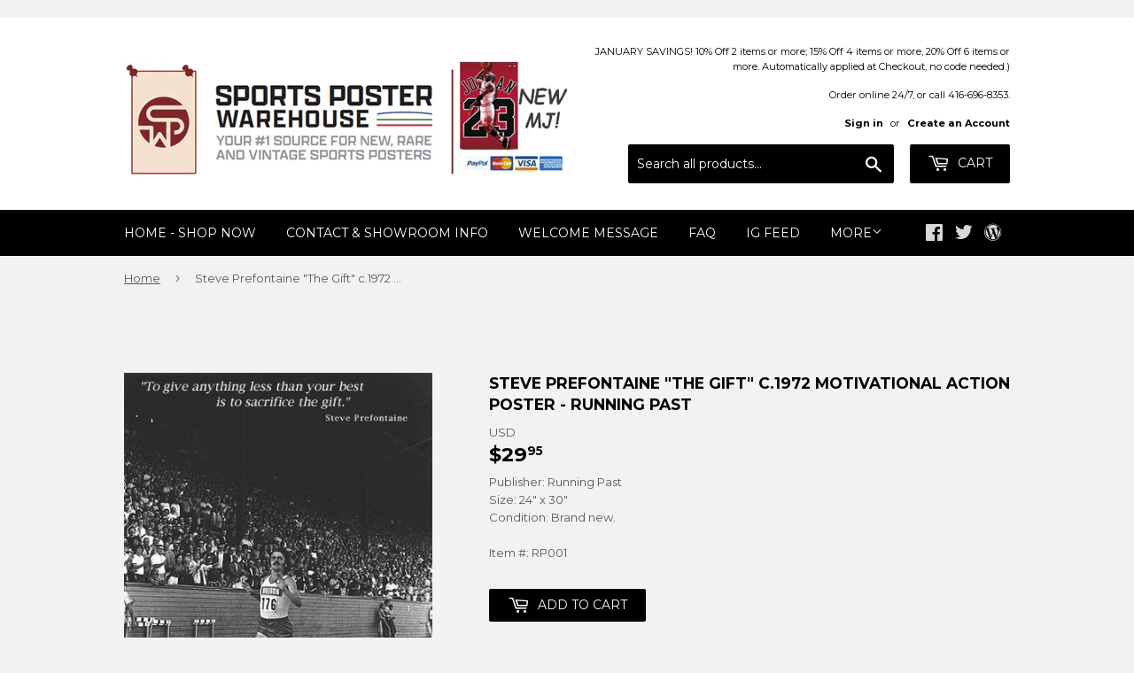

--- FILE ---
content_type: application/javascript; charset=utf-8
request_url: https://searchanise-ef84.kxcdn.com/preload_data.8Y4u7A1X5c.js
body_size: 12858
content:
window.Searchanise.preloadedSuggestions=['michael jordan','dallas cowboys','michael jordan posters','kobe bryant','lebron james','philadelphia eagles','chicago bears','new england patriots','toronto maple leafs','tom brady','costacos brothers','green bay packers','new york yankees','toronto blue jays','pittsburgh steelers','nba posters','atlanta braves','san francisco 49ers','st louis cardinals','toronto raptors','buffalo bills','kansas city chiefs','super bowl','minnesota vikings','new york giants','denver broncos','manchester united','boston bruins','bo jackson','chicago bulls','chicago cubs','basketball posters','cleveland browns','super bowl poster','miami dolphins','pittsburgh penguins','red sox','new york rangers','nike posters','boston red sox','dallas cowboys poster','ken griffey jr','kobe bryant poster','nfl posters','boston celtics','detroit red wings','new york mets','washington redskins','soccer posters','seattle seahawks','oakland raiders','blue jays','wayne gretzky','carolina panthers','detroit lions','sports illustrated posters','ohio state buckeyes','starline posters','san francisco giants','muhammad ali','derek jeter','cleveland indians','olympic posters','philadelphia phillies','los angeles dodgers','ufc poster','stephen curry','houston astros','golden state warriors','ohio state','larry bird','cincinnati reds','detroit tigers','michigan wolverines','cristiano ronaldo','los angeles lakers','notre dame','tiger woods','chicago blackhawks','baseball posters','world cup','new orleans saints','lebron james poster','kansas city','hockey poster','cincinnati bengals','nba poster','texas rangers','miami heat','nhl poster','baltimore ravens','ufc event poster','new york jets','golf posters','shaquille oneal','nfl pennant','colorado avalanche','edmonton oilers','seattle mariners','vancouver canucks','philadelphia flyers','tampa bay buccaneers','atlanta falcons','allen iverson','vince carter','los angeles','lionel messi','san antonio spurs','new york knicks','tour de france','florida gators','real madrid','mike tyson','tennessee titans','hockey posters','liverpool fc','green bay packers poster','joe montana','washington capitals','soccer poster','motivational inspirational','oakland a\'s','st louis blues','indianapolis colts','cleveland cavaliers','peyton manning','white sox','texas longhorns','nfl pennants','houston rockets','denver broncos posters','detroit pistons','baltimore orioles','sidney crosby','chelsea fc','official olympic posters','football posters','dallas mavericks','los angeles kings','movie posters','chicago white sox','star wars','stanley cup','deion sanders','tampa bay lightning','phoenix suns','dallas stars','sports poster','nba pennant','kansas city royals','patrick roy','milwaukee brewers','patrick mahomes','alabama crimson tide','new jersey devils','minnesota twins','conor mcgregor','penn state','muhammad ali poster','kevin durant','st louis','tom brady posters','washington nationals','christian mccaffrey','vintage baseball posters','magic johnson','nolan ryan','vintage football','new england patriots poster','buffalo sabres','calgary flames','boxing poster','red wings','pittsburgh pirates','arizona cardinals','barry sanders','ny giants','steph curry','maple leafs','49ers poster','charles barkley','michael jordan poster','nascar poster','new york islanders','sports illustrated','san diego padres','notre dame fighting irish','philadelphia 76ers','john elway','nike poster','fifa world cup','babe ruth','milwaukee bucks','yankee stadium','kawhi leonard','boston sports','jackie robinson','scottie pippen','houston texans','winnipeg jets','nhl pennants','college football','pittsburgh steelers posters','team canada','randy moss','flag nascar','georgia bulldogs','aaron judge','arsenal fc','david ortiz','running posters','photofile 20x24','nfl theme art poster','mario lemieux','la rams','lsu tigers','dale earnhardt','toronto raptors posters','seattle seahawks posters','las vegas raiders','brett favre','manchester city','super bowl liv','oregon ducks','retro pennants','bo jackson posters','aaron rodgers','new york yankees poster','baseball pennants','mike trout','jerry rice','formula one','dream team','photofile 16x20','duke basketball','denver nuggets','mlb all posters','walter payton','north carolina tar heels','kevin garnett','wwe poster','vintage skiing','fc barcelona','jon jones','orlando magic','justin jefferson','shawn kemp','ufc posters','bobby orr','giannis antetokounmpo','toronto blue jays posters','ray lewis','david robinson','micheal jordan','world cup soccer','ottawa senators','costacos brothers classic','sacramento kings','anaheim ducks','cycling posters','tim duncan','dennis rodman','minnesota wild','final four','michigan state','dwyane wade','oakland raiders poster','tennis posters','ice hockey','ohio state football','jacksonville jaguars','derek jeter poster','la dodgers','messi poster','carolina hurricanes','carson palmer','vintage hockey','fenway park','san francisco 49ers poster','fc barcelona poster','christian posters','tracy mcgrady','nfl football team','toronto maple leafs poster','lamar jackson','new york','poster frames','nashville predators','world series','utah jazz','florida state seminoles','college world series','josh allen','los angeles chargers','wrigley field','tennessee volunteers','kansas jayhawks','colorado rockies','soccer legend posters','mlb pennant','miami hurricanes','all time greats','stanley cup posters','nba superstars','la kings','costacos nba','san francisco','fitness motivation posters','buffalo bills poster','nhl goalie','steve yzerman','iowa hawkeyes','lakers poster','barry bonds','motivational poster','seattle supersonics','atlanta hawks','rickey henderson','ray allen','oklahoma sooners','super bowl lv','nhl pennant','mickey mantle','minnesota timberwolves','original super bowl posters','derrick rose','michael jordan wings','tottenham hotspur','dan marino','vintage ski posters','lance armstrong','david beckham','auston matthews','connor mcdavid','damian lillard','ny yankees','marvel comics','chicago bears posters','tampa bay rays','boston celtics posters','ny jets','marvel comic posters','penny hardaway','jeff gordon','kansas city chiefs poster','lawrence taylor','ski posters','black and white','charlotte hornets','16 x 20 posters','winter classic','kyrie irving','super bowl pennant','arizona diamondbacks','cal ripken jr','emmitt smith','vladimir guerrero jr','steelers poster','sergei fedorov','louisville cardinals','charles fazzino','boxing posters','wisconsin badgers','julius erving','st louis rams','larry walker','colorado avalanche posters','eric lindros','georgia tech','bryce harper','florida panthers','surfing poster','shohei ohtani','mlb all team posters','dominique wilkins','pavel bure','patriots pennant','ole miss','march madness','door poster','steve prefontaine','oakland athletics','san diego chargers','reggie miller','mlb poster','golden state warriors poster','mark mcgwire','roger clemens','texas a&m','albert pujols','eli manning','vegas golden knights','dodgers posters','duke blue devils','fernando tatis jr','track and field','russell wilson','sidney crosby posters','olympics poster','jason kidd','champions pennant','retro pennant','ny mets','starline inc','roger federer','kentucky derby','brooklyn nets','russell westbrook','arsenal poster','tony gwynn','vintage cycling','chicago bulls poster','ncaa final four','indiana pacers','cam newton','nfl theme art posters','university of michigan','raiders posters','panoramic prints','auburn tigers','pete rose','olympic games','saquon barkley','stephen curry poster','ferrari poster','odell beckham jr','usa soccer','virginia tech','workout wall chart','carmelo anthony','kentucky wildcats','chicago cubs poster','yankees pennant','don mattingly','16x20 photofile','drew brees','portland trailblazers','ronaldo posters','mookie betts','pedro martinez','bruce lee','joe burrow','hockey goalie poster','wayne gretzky posters','will clark','premium felt collector\'s pennant','music posters','james harden','south carolina gamecocks','texas tech','world cup poster','edmonton oilers poster','ncaa pennant','1996 atlanta olympics','san diego','minnesota vikings posters','ski poster','michigan state spartans','arnold schwarzenegger','paul george','panoramic stadium','miami dolphins posters','hakeem olajuwon','micheal jordan poster','steve nash','team canada hockey','larry johnson','north carolina','nhl team logo','asgard press','thierry henry','tim tebow','si posters','jayson tatum','phillies posters','rob gronkowski','rafael nadal','memphis grizzlies','jimmy butler','jason williams','roberto clemente','green bay','dirk nowitzki','chris paul','vintage tour de france','jose canseco','unc basketball','frank thomas','new york rangers poster','las vegas','alex rodriguez','indiana hoosiers','michael vick','nc state','weight lifting','nhl posters','mickey mouse','women sports','ted williams','troy aikman','biblical inspirational','tampa bay','super bowl posters','aaron judge yankees','joe namath','patrick kane','kareem abdul-jabbar','ny rangers','cleveland browns poster','miracle on ice','fitness wall poster','dr j','hank aaron','philadelphia eagles super bowl poster','serena williams','alex morgan','houston astros posters','world map','steph curry posters','ken griffey','black and white sports','dodgers pennant','new orleans','cincinnati reds poster','reggie white','arkansas razorbacks','comic book','costacos posters','washington wizards','grant hill','nfl poster','team usa','nfl logo poster','max holloway','randy johnson','20x24 photo','alex ovechkin','chelsea poster','new york jets poster','washington commanders','vintage basketball posters','nick bosa','nhl logo poster','religious posters','graham watson','dale murphy','eric davis','ohio state panoramic','bo bichette','24 x 36 posters','darryl strawberry','marilyn monroe','clemson tigers','nfl new orleans saints','detroit red wings poster','joe carter','missouri tigers','connor mcdavid poster','framed 20x20 uniframe print','patrick ewing','reggie jackson','tyreek hill','detroit lions posters','vince lombardi','super bowl liii','oklahoma city thunder','ja morant','kawhi leonard shot','lamborghini poster','brett hull','derrick henry','patriots super bowl','tennessee vols','ozzie smith','usain bolt','curtis joseph','chipper jones','gary payton','deion sanders poster','jose bautista','montreal canadiens','steve young','lacrosse posters','oregon state','redskins posters','mariano rivera','nebraska cornhuskers','george gervin','mississippi state','mark messier','celtic fc','usc trojans','retro supercard','super bowl 50','mighty ducks','la lakers','la rams poster','hulk hogan','liverpool poster','soccer pennant','phillies pennant','ben roethlisberger','alabama football','rock climbing','felix potvin','nhl logo','angels baseball','england soccer','nascar flags','nebraska huskers','willie mays','rose bowl','gym motivation posters','boston college','calvin johnson','tar heels','kirby puckett','california classics','nascar pennant','martin brodeur','dominik hasek','chase elliott','john cena','don cherry','us soccer','martial arts','car posters','rocky balboa','conor mcgregor poster','dale earnhardt jr','stanley cup champions','49ers pennant','door posters','george brett','player pennants','lambeau field','pro cycling','gym posters','hockey goalie','cubs world series poster','vintage nba','wrestling posters','new york yankees pennant','anaheim angels','steelers pennant','boston bruins posters','trae young','university of kentucky','columbus blue jackets','anthony edwards','super bowl lvi','lebron james lakers','michael owen','major league baseball','mlb posters','kc chiefs','penn state posters','juan soto','auto racing','f1 posters','larry bird poster','maryland terrapins','muscle car','lionel messi poster','vancouver grizzlies','nba logo poster','vintage hockey poster','los angeles angels','marshawn lynch','nfl player posters','javier baez','sean taylor','houston astros pennants','cristiano ronaldo posters','allen iverson poster','baker mayfield','pittsburgh penguins posters','oklahoma sooners football','the beatles','blakeway panoramas','wwe wrestling','ryne sandberg','florida state','arizona cardinals posters','vintage nba posters','philadelphia eagles poster','north carolina basketball','zion williamson','wall banner','black and white posters','arnold schwarzenegger bodybuilding','vintage golf','tony stewart','buffalo sabres posters','reverse retro','houston oilers','doug gilmour','simone biles','shaquille o\'neal','football player pennants','duke blue devils basketball','utah jazz posters','mlb logos','90s nba','joe sakic','dodger stadium','jalen hurts','new york giants poster','bill russell','julio jones','wilt chamberlain','ernie barnes','manny ramirez','chiefs poster','busch stadium','stretching posters','pennant nfl','portland trail blazers','nba all star','andre agassi','freddie freeman','sammy sosa','ken griffey jr poster','dustin poirier','starline nba','nhl all star game','jj watt','mitch marner','roberto alomar','vintage baseball','ac milan','lou gehrig','space jam','devin booker','karl malone','quebec nordiques','floyd mayweather','cubs pennant','all star game','ed belfour','ronald acuna jr','klay thompson','notre dame poster','calgary flames poster','super bowl li','tony dorsett','giannis antetokounmpo poster','ty law','packers pennant','college pennant','johnny bench','womens sports','jaromir jagr','mats sundin','bengals poster','terrell owens','inspirational sport','john stockton','nike running','greg maddux','paul pierce','dallas cowboys pennants','mlb all star game','vintage pennant','ufc event','anthony davis','charles woodson','super bowl lii','hartford whalers','roger staubach','christian yelich','biblical posters','denver broncos pennant','horse racing','philadelphia flyers posters','tom brady poster','man united','surf posters','vintage poster','baseball stadium','nc state wolfpack','braves poster','led zeppelin','manny machado','vladimir guerrero','nba action','west virginia','all super bowl posters','michael irvin','golf poster','tour de france vintage','jim brown','nba finals','costacos nhl','manchester united poster','real madrid poster','ezekiel elliott','24x36 poster','spain soccer','wnba basketball','spider man','ronald acuna','roy halladay','khabib nurmagomedov','orange bowl','1992 dream team','university of texas','yadier molina','mark grace','nfl rush zone','superbowl poster','georges st-pierre','super bowl pennants','1980s sports','pete alonso','air jordan','nfl team poster','mike piazza','wendel clark','carey price','seattle mariners posters','iowa state','randall cunningham','warren moon','arizona wildcats','wayne rooney','kurt warner','nba superstars poster','kyle larson','vintage sports poster','adrian peterson','mark price','ed reed','clyde drexler','exercise poster','lsu national championship','las vegas golden knights','super bowl xxxvi','kobe poster','chris webber','washington huskies','shaq poster','new jersey','ronnie lott','memphis tigers','motorcycle racing','weightlifting poster','lewis hamilton','old school','tony ferguson','brian dawkins','rob arra','kyle busch','kyrie irving poster','seattle sonics','detroit tigers poster','goalie poster','troy polamalu','patriots poster','sf giants','peyton manning colts','action poster starline','john wall','swimming posters','ladainian tomlinson','david wright','neil lomax','boston red sox pennants','mohamed ali','miami marlins','earl campbell','olympic games official poster','montreal canadiens poster','grand prix','fernando torres','nfl logo','steven gerrard','diego maradona','retro si','canada cup','fifa world cup posters','new england patriots pennants','eagles super bowl poster','mlb logos poster','women\'s soccer','nba pennants','atlanta braves posters','baseball poster','ben wallace','babe ruth poster','pink floyd','unc tar heels','arizona coyotes','ucla bruins','back workout','joel embiid','nhl superstars','nba champions','nolan arenado','st louis cardinals pennants','gordie howe','michigan state spartans posters','travis kelce','bobby clarke','nfl retro pennants','ben simmons','johnny manziel','aaron donald','fitness posters','kyle lowry','anderson silva','dwight gooden','stone cold steve austin','purdue boilermakers','seahawks posters','tyreek hill poster','caitlin clark','new york city','new york knicks poster','chicago pennant','ohio state buckeyes poster','pitt panthers','art deco','jose bautista bat flip','slingshot publishing','madison square garden','pete maravich','george st pierre','chest workout','no jackson','jose altuve','nfl banner','jim mcmahon','devin hester','phoenix suns poster','dak prescott','ravens poster','florida marlins','south carolina','patrick mahomes poster','demar derozan','ford mustang','seattle kraken','bob probert','trends international','bayern munich','julian edelman','neymar jr','boston bruins pennant','la dodgers posters','vintage ski','mma poster','ray bourque','houston dynamo','pride fc posters','the rock','ja morant poster','justin jefferson poster','washington dc','iron man','peter forsberg','bernie kosar','san francisco giants poster','st louis cardinals posters','toronto fc','spud webb','flag nfl','kansas city chiefs pennant','boston bruins stanley cup champions','ric flair','canucks posters','alabama football poster','sandy koufax','brian urlacher','ny rangers hockey posters','vintage skiing posters','redskins pennant','deandre hopkins','star wars posters','mlb all star','comic poster','michael phelps','university of arizona','von miller','isiah thomas','walter payton poster','usa basketball','flags 3-by-5','blue jays pennant','minnesota twins posters','minnesota north stars','bruce algra','elly de la cruz','lonzo ball','raptors poster','philadelphia eagles pennant','20 x24 poster','new jersey nets','wnba pennant','mike tyson posters','mookie betts posters','premier league','workout posters','nikola jokic','ricky williams','alvin kamara','basketball poster','heinz field','lamelo ball','henrik lundqvist','vintage football posters','jeremy lin','winter olympics','mls posters','drew bledsoe','final four 2023','ny mets baseball','body building','nhl 16x20','francisco lindor','super bowl tickets','new york mets poster','banner flag','washington football team','philadelphia sports','jimmy garoppolo','iceman george gervin','tom seaver','jim kelly','usa hockey','super bowl panoramic','trevor linden','alonzo mourning','italy world cup','vintage nfl','olympic poster','west ham','nba championship posters','donovan mitchell','steve largent','guy lafleur','soldier field','tour de france poster','andre dawson','door sized','ncaa basketball','basketball motivational','reverse retro pennant','isaiah thomas','nba team posters','manny pacquiao','softball posters','chuck liddell','skiing posters','sports posters','atlanta braves pennant','baltimore ravens super bowl','super bowl lix','red sox pennant','atlanta olympics','nascar flag','eagles super bowl','bart starr','martin truex jr','nfl superstars','joe dimaggio','baltimore orioles posters','super bowl lviii','super bowl event poster','mario lemieux posters','fantastic four','gillette stadium','women tennis posters','harry kane','camden yards','mike modano','boston garden','washington redskins poster','colin kaepernick','kirk gibson','atlanta thrashers','nfl teams','chicago bears pennant','framed poster','dk metcalf','vintage nfl posters','cal ripken','saskatchewan roughriders','serena williams posters','mike schmidt','marvel poster','signature series','lamar jackson poster','new york giants pennant','small posters','nba starline','inter milan','la kings poster','clayton kershaw','justin herbert','steelers posters','brazil soccer','jerry rice poster','hockey dvd','fazzino super bowl','college basketball','jordan poster','nascar posters','chicago blackhawks posters','bryce harper philadelphia','chris mullin','barry larkin','reggie bush','la clippers','bob marley','muscle posters','los angeles clippers','grant fuhr','michael jackson','rams poster','virginia cavaliers','mike richter','team logos','cleveland guardians','disney cars','kevin durant posters','sports cars','chicago sports','pnc park','le bron james','wade boggs','pennant nba','leon draisaitl','no fear','khalil mack','all-time greats','winter olympics posters','jack lambert','red bull','new england','door size','military posters','76ers poster','teemu selanne','boxing champions','star line nba poster','wisconsin badgers poster','ohio state pennant','st louis cardinals panoramic','broncos posters','vintage nhl','hockey pennant','luka doncic poster','starline poster','wnba posters','tiger stadium','nfl helmet poster','super bowl champions','miami heat posters','tiger woods poster','la lakers poster','nba logo','steve francis','celtics poster','deshaun watson','washington state','terry bradshaw','dodgers world series','car poster','bruins pennant','jamarr chase','volleyball posters','john starks','nick foles','university of florida','ichiro suzuki','raptors pennant','canada hockey','ken dryden','pilates posters','movie poster','nebraska cornhuskers football','new york giants super bowl','kyler murray','90s nhl','comic book vintage','chicago cubs 2016','super bowl xx','skateboarding posters','uc davis','boston marathon','harley davidson','nhl superstars poster','carlton fisk','anfernee hardaway','ufc 1 poster','davante adams','yankees world series','baseball catcher posters','carolina panthers poster','randy moss poster','logo nfl','indiana university','1980 usa hockey','oklahoma state','ottawa senators poster','university of georgia','pennant baseball','pele poster','nba stars','la rams posters','nfl retro pennant','poster frame','paul kariya','vikings poster','ken danby','jim thome','atlanta falcons poster','michael jordon','marcus allen','kansas state','muhammed ali','hockey canada','new york yankees panoramic','glasgow rangers','canadian pacific','shaquille oneal poster','george springer','pennant mlb','vintage posters','rocky poster','stefon diggs','super bowl lvii','baltimore colts','dc comics','new york jets posters','kevin de bruyne','chicago white sox posters','denver broncos poster','shea stadium','nathan mackinnon','ronda rousey','moses malone','cody bellinger','augusta national','javier baez poster','jimmie johnson','womens soccer','nhl starline','jacksonville jaguars posters','kentucky derby poster','dez bryant','fishing poster','mlb players','kobe bryant posters','ernie banks','bob gibson','los angeles rams','gilbert arenas','gymnastics posters','mets pennant','dallas cowboys posters','lebron lakers','brendan shanahan','vintage basketball','brooklyn dodgers','london 2012 olympics','dodge challenger','ncaa football','green bay packers pennant','ronaldo luis nazario','rolling stones','art posters','jack nicklaus','raiders pennant','wake forest','magic johnson posters','sports illustrated poster','classic basketball posters','dick butkus','terrell davis','baseball hall of fame','alex bregman','1985 chicago bears posters','buster posey','nhl banner','world cup posters','nomar garciaparra','nfl pennant logo style','nba players','norman james','eden hazard','jerome bettis','chiefs pennant','neymar poster','david ortiz poster','anthony rizzo','columbus crew','uconn huskies','john riggins','argentina soccer','ivan rodriguez','texas rangers poster','chuck ren','new england patriots super bowl','poster nfl superstars','toronto blue jays world series','cam neely','dallas stars poster','baseball stadiums','mariners pennant','damac nfl','okc thunder','weight training','texas stadium','super bowl l poster','nhl teams','vintage soccer','carson wentz','toronto raptors champions','evgeni malkin','phillies world series','houston rockets poster','2006 world cup','eagles pennant','san antonio','mountain bike','toronto maple leaf','super bowl tickets poster','chael sonnen','ty cobb','minnesota vikings pennant','celtics pennant','cleveland indians poster','tampa bay bucs','barry sanders posters','carl yastrzemski','milwaukee bucks posters','shoulder workout','rose bowl panoramic','motivation posters','new jersey devils posters','rocky marciano','john wayne','stan musial','workout poster','arnold palmer','hockey art','red sox posters','liverpool fc team','cross country running','ice hockey posters','jim rice','nba vintage posters','ceedee lamb','minnesota gophers','golden goal','16x20 mlb','grateful dead','ny knicks','golf motivational','dumbell workout poster','champions league','jerry west','yankees poster','nba team logo poster','bill walton','jarome iginla','luc robitaille','university of illinois','wall pilates','costacos sports','home gym','max scherzer','vintage nhl posters','ceedee lamb poster','minnesota pennant','cricket posters','saints super bowl poster','usc football','patriots super bowl championship posters','city connect','daniel cormier','milwaukee brewers pennant','aaron judge poster','ny islanders','kevin harvick','james worthy','zach lavine','nhl logos','saquon barkley poster','dorm room posters','barcelona posters','larry fitzgerald','premium felt pennant','dallas mavericks poster','jordan love','arizona state','howie long','elias pettersson','todd gurley','elvis presley','history posters','everton fc','michael jordan wings poster','exercise chart','wishum gregory','us open tennis','josh allen posters','johnny unitas','mlb superstars','penguins pennant','christiano ronaldo','walt frazier','los angeles rams poster','clemson football','cleveland pennant','basketball pennant','super tickets','sergio ramos','mlb flag','new england patriots tom brady','brewers pennant','jeff bagwell','mexico national team','manu ginobili','micah parsons','john tavares','oregon state beavers','cale makar','los angeles dodgers poster','derek carr','penny hardaway poster','colorado buffalo','padres pennant','frames for posters','vince carter poster','nba logos','fitnus corp','rowing posters','super bowl xlv','boston red sox’s','zinedine zidane','bicep workout','bjorn borg','david thompson','roberto luongo','golden state','washington capitals posters','moto gp','women in sports','nj devils','jordan wings','brian leetch','kobe bryant michael jordan','marshall faulk','atlanta united','san josé sharks','miguel cabrera','cm punk','giants pennant','nate diaz','toronto raptors pennant','nfl super bowl','oilers posters','blue jays poster','man city','kenny lofton','ron hextall','nba teams','football pennants','thurman munson','cooperstown pennant','dennis rodman poster','chicago bulls posters','dirt bike','warriors pennant','patrice bergeron','san francisco giants pennant','tie domi','nfl helmets','newcastle united','cfl pennant','david pastrnak','goalie posters','joey votto','the masters','black and white baseball','mlb logo','pop art','all star nba','premium poster print','robin yount','corey seager','john smoltz','la chargers','green bay packers super bowl poster','cardinals pennant','notre dame stadium','figure skating','leg workout','england national soccer','richard petty','nfl premium pennants','costacos basketball','premium felt banner','blue jackets','pavel datsyuk','old trafford','kris bryant','matthew stafford','alexander ovechkin','eric dickenson','george kittle','nick van exel','herschel walker','player posters','dodgers poster','49ers posters','rams pennant','super bowl flag','orange bowl panoramic','yankees posters','red sox poster','joe burrow poster','ryan blaney','rod carew','kansas state wildcats','fab five','lakers pennant','emmitt smith poster','dwyane wade poster','steve smith','antonio brown','vince lombardi trophy','trail blazers','germany world cup','john wooden','nfl team posters','original six hockey','jonathan quick','utah utes','gea morgan','william byron','chris johnson','syracuse orangemen','danica patrick','tim hardaway','nick chubb','super bowl liv posters','ny yankees poster','goalie mask','mls soccer','ken stabler','nfl flag','phillies panoramic','slam dunk','nhl vintage','cal bears','nfl pennants retro','rams posters','starline nhl','ironman triathlon','paul molitor','tua tagovailoa','kc royals','useful charts','nolan ryan poster','nfl logos','fred vanvleet','ufc fight night','rugby union','tony romo','marvel posters','college sports','brooks robinson','denver broncos super bowl','nhl flag','yao ming','boston red sox world series','mizzou tigers','soccer world cup','mvp pennant','braves pennant','pennant ncaa','buffalo bills pennant','snowboarding action','old school nba','yankee posters','all star','tracy mcgrady nba posters','the flash','dustin pedroia','andy moog','golden knights','tim lincecum','packers poster','brazil world cup posters','astros pennant','baltimore ravens poster','nhl all stars','florida gators poster','north stars','thurman thomas','white sox pennants','photo file','texas rangers pennant','pro wrestling','winnipeg blue bombers','boston bruins poster','juju smith-schuster','star trek','odell beckham','comic book art','world cup 2022','exercise posters','nba 90s','wall chart','montreal canadiens stanley cup','colin kaepernick just do it','silver surfer','italy soccer','darren till','tyson fury','rasheed wallace','maple leaf','pennant nhl','shai gilgeous-alexander','us open','chicago bears poster','nfl vintage','old nba poster','donovan mcnabb','john elway posters','john daly','red sox world series','nfl logo pennant','ferocious football','bat flip','2019 final four posters','nfl team logo poster','steve mcnair','wwf poster','jackson hole','mia hamm','auburn poster','dodgers stadium','inspirational sports','vintage pennants','bulls pennant','triceps workout','kemba walker','amari cooper','university of virginia','super bowl xlvi','eagles poster','university of kentucky basketball','cincinnati bearcats','canada soccer','kirk cousins','retro posters','sacramento kings poster','front line','classic cars','flyers pennant','2000 world series','christian laettner','lsu football','buccaneers poster','detroit lions poster','montreal canadiens pennant','saints poster','nike basketball','dan marino poster','rafael devers','tom brady pennant','charles barkley poster','nhl photofile','james bond','arizona state sun devils','seattle seahawks pennant','baker mayfield posters','cooper kupp','2004 red sox','arrowhead stadium','rangers fc','bobby hull','la kings pennants','formula one poster','fiesta bowl panoramic','shawn michaels','kevin johnson','jason kelce','nba photofile','nba starline poster\'s','paul skenes','mlb pennants','larry bird magic','pascal siakam','lebron poster','tito ortiz','nba basketball posters','old school sports','monaco grand prix','muscle chart','aj brown','stephon marbury','st cardinals','90s nfl','kids posters','gary carter','brad marchand','senior fitness','woody woodworth','red bulls','brock lesnar','martin st louis','jonathan toews','zlatan ibrahimovic','marcus rashford','world history','limited quantity remains','air force','east carolina','rio 2016 official','bobby orr winning goal','michigan wolverines posters','andy pettitte','wincraft vintage','edgar martinez','michigan football','citi field','official nfl football team logo','mvp poster','sugar ray leonard','boise state','clemson tigers football','roger maris','detroit pistons poster','comic book posters','roy keane','tj dillashaw','yoga fitness posters','us womens','hip hop','dallas mavericks pennants','greg lemond','cfl posters','spice girls','university of texas poster','2014 world cup','bruce smith','bryce harper poster','atlanta braves world series','final four 2022','red wings poster','vintage original poster','olympics posters','washington state cougars','peyton manning poster','university of oklahoma','sue bird','boston fan sports','yankees stadium','basketball player pennants','mls pennant','the catch','ufc poster event','starline nba posters','rj barrett','women\'s sports','manchester united team poster','brandon roy','baseball photofile','mlb flags','vintage cycling poster','paul goldschmidt','seattle storm','valentino rossi','all pennants','jimi hendrix','motorcycle vintage','mike trout poster','stadium series','stone cold','bret hart','cleveland stadium','joe mauer','nhl dvd','grinding it out','tj oshie','john terry','connor bedard','fifa world cup 2014','tom landry','ronaldo poster','pittsburgh pennant','the rock wwf','stipe miocic','bo jackson poster','phillies poster','richard sherman','winnipeg jets poster','mlb stadium posters','all blacks','montreal olympics','nba team poster','world war ii','track and field olympics','george foreman','eddie jones','jamal murray','astros world series','hockey goalie posters','nfl starline','super bowl lx','scuba diving coral reef','ncaa team felt pennant','2011 world series','toronto pennant','us womens soccer','aj green','battle rope','detroit tigers pennant','auston matthews poster','motivational posters','action baseball','vintage travel poster','oregon ducks poster','david justice','rogers centre','ncaa banner','wonder woman','la angels','water polo','marketcom baseball','nfl theme','bernard king','boston sports historic','damon stoudamire','st louis blues pennants','syracuse orange','si classic','jermaine o\'neal','glasgow celtic posters','texas tech posters','anatomy chart','mickey mouse pennant','horizontal posters','justin fields','nba legends','world cup soccer posters','seahawks pennant','hockey pennants','nba all star game','official nfl team logo','doug flutie','candlestick park','yankee stadium panoramic','goose gossage','spurs poster','portland trailblazers poster','16 x20 photo file','mexico olympics','vintage sports','x men','dallas stars pennant','wwe wrestling superstars','heritage classic','rick anderson','jordy nelson','aidan hutchinson','2010 final four','texas longhorns poster','gameday pennant','trea turner','russel westbrook','captain america','tokyo olympic poster','flat earth','kawhi leonard poster','super bowl 53','jayson tatum poster','chris pronger','hines ward','pride fc','phoenix suns posters','gary sheffield','kentucky basketball','oakland a’s poster','90s baseball','green bay packers posters','chad johnson','al macinnis','dwight howard','mcgregor vs','cc sabathia','eddy merckx','gift cards','ole miss poster','oilers poster','craig biggio','national championship','american flag','vince young','aston villa','all star nhl','mlb player','kevin mitchell','tyler lockett','greg biffle','olympic games posters','mountain biking','university of utah','world cup official','hall of fame photofile','pittsburgh penguins pennant','washington football','new york skyline','roy jones','mike vick','dikembe mutombo','amazing spider-man','franco harris','randy orton','at the crease','micheal vick','2018 world series','nfl retro','lake placid','new york sports posters','ronaldo brazil','virginia basketball','braves posters','carmelo anthony poster','nba jam','johnny gaudreau','tatis jr','college football stadium prints','tim brown','soccer pennants','deion sanders dallas cowboys','negro league baseball','san jose','fran tarkenton','raiders poster','utah utes posters','civil war','karl anthony towns','yankee pennant','duke basketball poster','braden holtby','navy football','vikings pennant','felt banner','comerica park','bo knows','yankees panoramic','julius erving poster\'s','giancarlo stanton','jj redick','knicks poster','tj watt','paris saint-germain','pat lafontaine','dolphins pennant','cooperstown collection','salvador perez','toronto argonauts','donald cerrone','bc lions','president andrew jackson','sports car poster','mets panoramic','vancouver 2010 official poster','cowboys pennant','rangers pennant','canucks pennant','gale sayers','justin turner','love posters','pittsburgh steelers pennant','life size','justin verlander','kirk mclean','nfl superbowl','vintage mlb','saints pennant','90s mlb','willie mays poster','chicago stadium','nfl all time greats','las vegas aces','steven stamkos','bears pennant','march madness poster','nfl player pennants','seahawks poster','spurs pennant','jeremy roenick','inter miami','trevor lawrence','beatles poster','nba player pennant','ronaldinho poster','matt ryan','maurice richard','we the north','xander bogaerts','california angeles','mike evans','robbie lawler','doug williams','field hockey','adam thielen','roman reigns','pennant soccer','ultimate warrior','kevin love','joe montana posters','stadium posters','kentucky derby posters','top gun','kenny anderson','nba player','tim raines','super heroes','signature series pennant','demarcus ware','university of tennessee','twins pennant','football nfl','fenway park panorama','ron harper','religious inspirational','odell beckham jr poster','marlins panoramic','baron davis','nba 16x20','rare posters','tim anderson','michael irvin poster','kettlebells workout','washington wizards poster','ou football','andre johnson','nhl wincraft pennant','super bowl xlviii','penn state beaver stadium','champ bailey','joe louis','minnesota wild pennant','toronto maple leafs pennant','johnny cash','12 posters in 1','packers super bowl','nfl quarterbacks','desean jackson','sailing poster','oakland raiders super bowl','united states','car racing','giro d\'italia','world cup 2018','animal posters','no bull','kevin mchale','josh donaldson','michael thomas','david freese','prefontaine poster','black panther','action images inc','ucla bruins poster','super bowl 2024','adrian beltre','lesean mccoy','iowa state cyclone','marcus mariota','ny mets posters','abdominal workout','mike alstott','men\'s final four','ny mets poster','signed products','washington nationals pennant','16x20 nfl','ford posters','notre dame pennant','fitnus posters','chase elliott flag','vintage sports posters','arizona state university','celtics posters','cat paris','nhl est','core four','everlasting images','nba classic','new orleans hornets'];